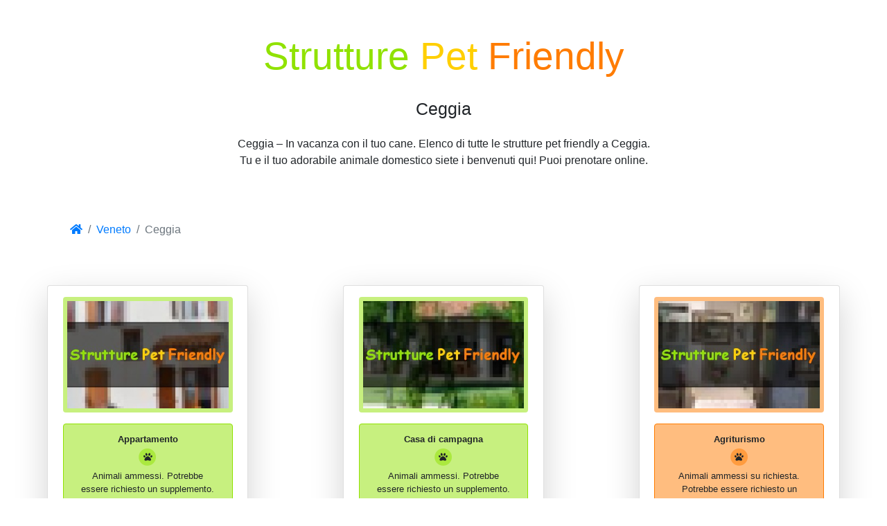

--- FILE ---
content_type: text/html
request_url: https://www.strutturepetfriendly.it/ceggia.html
body_size: 2079
content:
<!doctype html>
<html lang="en">

<head>
  <!-- Required meta tags -->
  <meta charset="utf-8">
  <meta name="viewport" content="width=device-width, initial-scale=1, shrink-to-fit=no">
  <meta name="description" content="Ceggia – In vacanza con il tuo cane. Elenco di tutte le strutture pet friendly a Ceggia">
  <!-- Bootstrap CSS -->
  <link rel="stylesheet" href="https://stackpath.bootstrapcdn.com/bootstrap/4.3.1/css/bootstrap.min.css" integrity="sha384-ggOyR0iXCbMQv3Xipma34MD+dH/1fQ784/j6cY/iJTQUOhcWr7x9JvoRxT2MZw1T" crossorigin="anonymous">
  <link rel="stylesheet" href="https://use.fontawesome.com/releases/v5.7.2/css/all.css" integrity="sha384-fnmOCqbTlWIlj8LyTjo7mOUStjsKC4pOpQbqyi7RrhN7udi9RwhKkMHpvLbHG9Sr" crossorigin="anonymous">
  <link rel="stylesheet" href="style.css">
  <title>Strutture Pet Friendly - Ceggia</title>
</head>

<body>
  <div class="container">
    <div class="row">
      <div class="col text-center">
        <h1 class="text-center mt-5 mb-3" style="font-weight: 500; font-size: 55px;"><span style="color: #90e200">Strutture</span> <span style="color: #ffcf00">Pet</span> <span style="color: #ff7c00">Friendly</span><br><span class="" style="font-weight: 500;  font-size: 25px;">Ceggia</span></h1>
        <p class="">Ceggia – In vacanza con il tuo cane. Elenco di tutte le strutture pet friendly a Ceggia.<br> Tu e il tuo adorabile animale domestico siete i benvenuti qui! Puoi prenotare online.</p>
      </div>
    </div>
    <nav aria-label="breadcrumb" class="my-5">
      <ol class="breadcrumb bg-white">
        <li class="breadcrumb-item"><a href="/"><i class="fas fa-home"></i></a></li>
        <li class="breadcrumb-item"><a href="veneto.html">Veneto</a></li>
        <li class="breadcrumb-item active" aria-current="page">Ceggia</li>
      </ol>
    </nav>
  </div>



  <div class="container-fluid">
    <div class="row">
      <div class="card m-2 mx-auto shadow-lg text-center" style="width: 290px;"><a href="https://www.booking.com/hotel/it/ca-degli-aironi-1.it.html?aid=2007775"><img src="https://www.strutturepetfriendly.it/hotels/struture-pet-friendly-98228.jpg" class="due img-fluid m-3 mx-auto rounded" width="290px" height="193" alt="Ca' degli Aironi 1"></a><div class="rounded card-header small mx-auto due-div"><strong>Appartamento</strong><br><span class="my-1 fa-stack fa-1x"><i class="fa fa-circle fa-stack-2x" style="color: rgba(144, 226, 0, 0.5)"></i><i class="fas fa-paw fa-stack-1x"></i></span><br>Animali ammessi. Potrebbe essere richiesto un supplemento.</div><div class="card-body mt-0 pt-0"><h5 class="mt-3 card-title">Ca' degli Aironi 1</h5><p class="small">30020 Ceggia, Veneto</p><p class="card-text">Situata a Ceggia, la Ca' degli Aironi 1 offre un barbecue. 44 km da Treviso.</p><a href="https://www.booking.com/hotel/it/ca-degli-aironi-1.it.html?aid=2007775" class="btn due-bg shadow rounded">Più informazioni, prezzo e prenotazione online</a></div></div><div class="card m-2 mx-auto shadow-lg text-center" style="width: 290px;"><a href="https://www.booking.com/hotel/it/casa-dei-racconti.it.html?aid=2007775"><img src="https://www.strutturepetfriendly.it/hotels/struture-pet-friendly-98229.jpg" class="due img-fluid m-3 mx-auto rounded" width="290px" height="193" alt="Casa dei Racconti"></a><div class="rounded card-header small mx-auto due-div"><strong>Casa di campagna</strong><br><span class="my-1 fa-stack fa-1x"><i class="fa fa-circle fa-stack-2x" style="color: rgba(144, 226, 0, 0.5)"></i><i class="fas fa-paw fa-stack-1x"></i></span><br>Animali ammessi. Potrebbe essere richiesto un supplemento.</div><div class="card-body mt-0 pt-0"><h5 class="mt-3 card-title">Casa dei Racconti</h5><p class="small">Via Formighe' 1053, 30022 Ceggia, Veneto</p><p class="card-text">Situata a Ceggia, a 6 km dalla stazione dei treni e degli autobus, e a 5 minuti di auto dall'autostrada A4, la Casa dei Racconti offre una piscina...</p><a href="https://www.booking.com/hotel/it/casa-dei-racconti.it.html?aid=2007775" class="btn due-bg shadow rounded">Più informazioni, prezzo e prenotazione online</a></div></div><div class="card m-2 mx-auto shadow-lg text-center" style="width: 290px;"><a href="https://www.booking.com/hotel/it/agriturismo-maliso.it.html?aid=2007775"><img src="https://www.strutturepetfriendly.it/hotels/struture-pet-friendly-98230.jpg" class="qua img-fluid m-3 mx-auto rounded" width="290px" height="193" alt="Agriturismo Maliso"></a><div class="rounded card-header small mx-auto qua-div"><strong>Agriturismo</strong><br><span class="my-1 fa-stack fa-1x"><i class="fa fa-circle fa-stack-2x" style="color: rgba(255, 124, 0, 0.5)"></i><i class="fas fa-paw fa-stack-1x"></i></span><br>Animali ammessi su richiesta. Potrebbe essere richiesto un supplemento.</div><div class="card-body mt-0 pt-0"><h5 class="mt-3 card-title">Agriturismo Maliso</h5><p class="small">Via Venezia 1490, 30022 Ceggia, Veneto</p><p class="card-text">Situato a Ceggia, a 38 km da Treviso, l'Agriturismo Maliso offre un ristorante e la connessione WiFi gratuita.</p><a href="https://www.booking.com/hotel/it/agriturismo-maliso.it.html?aid=2007775" class="btn qua-bg shadow rounded">Più informazioni, prezzo e prenotazione online</a></div></div>
    </div>
  </div>



  <div class="container">
    <div class="row mb-4" style="padding-top: 100px;">
      <div class="text-center mx-auto col small">
        © 2020 <a href="/">strutturepetfriendly.it</a> tutti i diritti riservati. <a class="ml-3" href="contattaci.html">Contattaci</a>
      </div>
    </div>
  </div>
  <!-- Optional JavaScript -->
  <!-- jQuery first, then Popper.js, then Bootstrap JS -->
  <script src="https://code.jquery.com/jquery-3.3.1.slim.min.js" integrity="sha384-q8i/X+965DzO0rT7abK41JStQIAqVgRVzpbzo5smXKp4YfRvH+8abtTE1Pi6jizo" crossorigin="anonymous"></script>
  <script src="https://cdnjs.cloudflare.com/ajax/libs/popper.js/1.14.7/umd/popper.min.js" integrity="sha384-UO2eT0CpHqdSJQ6hJty5KVphtPhzWj9WO1clHTMGa3JDZwrnQq4sF86dIHNDz0W1" crossorigin="anonymous"></script>
  <script src="https://stackpath.bootstrapcdn.com/bootstrap/4.3.1/js/bootstrap.min.js" integrity="sha384-JjSmVgyd0p3pXB1rRibZUAYoIIy6OrQ6VrjIEaFf/nJGzIxFDsf4x0xIM+B07jRM" crossorigin="anonymous"></script>
<script defer src="https://static.cloudflareinsights.com/beacon.min.js/vcd15cbe7772f49c399c6a5babf22c1241717689176015" integrity="sha512-ZpsOmlRQV6y907TI0dKBHq9Md29nnaEIPlkf84rnaERnq6zvWvPUqr2ft8M1aS28oN72PdrCzSjY4U6VaAw1EQ==" data-cf-beacon='{"version":"2024.11.0","token":"75bb4ae6aa8541199ab9f9d9333513f5","r":1,"server_timing":{"name":{"cfCacheStatus":true,"cfEdge":true,"cfExtPri":true,"cfL4":true,"cfOrigin":true,"cfSpeedBrain":true},"location_startswith":null}}' crossorigin="anonymous"></script>
</body>

</html>

--- FILE ---
content_type: text/css
request_url: https://www.strutturepetfriendly.it/style.css
body_size: -84
content:
    .uno {
      border: solid 6px rgba(0, 171, 0, 0.5);
      width: 85%;
      text-align: center;
    }

    .uno:hover {
      border: solid 6px #00ab00;
    }

    .uno-div {
      width: 85%;
      background-color: rgba(0, 171, 0, 0.5);
      border: solid 1px #00ab00
    }

    .uno-bg {
      background-color: #00ab00;
      color: white;
      border: solid 1px #00ab00;
    }

    .uno-bg:hover {
      background-color: rgba(0, 171, 0, 0.5);
      color: black;
    }

    .due {
      border: solid 6px rgba(144, 226, 0, 0.5);
      width: 85%;
      text-align: center;
    }

    .due:hover {
      border: solid 6px #90e200;
    }

    .due-div {
      width: 85%;
      background-color: rgba(144, 226, 0, 0.5);
      border: solid 1px #90e200
    }

    .due-bg {
      background-color: #90e200;
      color: white;
      border: solid 1px #90e200;
    }

    .due-bg:hover {
      background-color: rgba(144, 226, 0, 0.5);
      color: black;
    }

    .tre {
      border: solid 6px rgba(255, 207, 0, 0.5);
      width: 85%;
      text-align: center;
    }

    .tre:hover {
      border: solid 6px #ffcf00;
    }

    .tre-div {
      width: 85%;
      background-color: rgba(255, 207, 0, 0.5);
      border: solid 1px #ffcf00
    }

    .tre-bg {
      background-color: #ffcf00;
      color: white;
      border: solid 1px #ffcf00;
    }

    .tre-bg:hover {
      background-color: rgba(255, 207, 0, 0.5);
      color: black;
    }

    .qua {
      border: solid 6px rgba(255, 124, 0, 0.5);
      width: 85%;
      text-align: center;
    }

    .qua:hover {
      border: solid 6px #ff7c00;
    }

    .qua-div {
      width: 85%;
      background-color: rgba(255, 124, 0, 0.5);
      border: solid 1px #ff7c00
    }

    .qua-bg {
      background-color: #ff7c00;
      color: white;
      border: solid 1px #ff7c00;
    }

    .qua-bg:hover {
      background-color: rgba(255, 124, 0, 0.5);
      color: black;
    }
